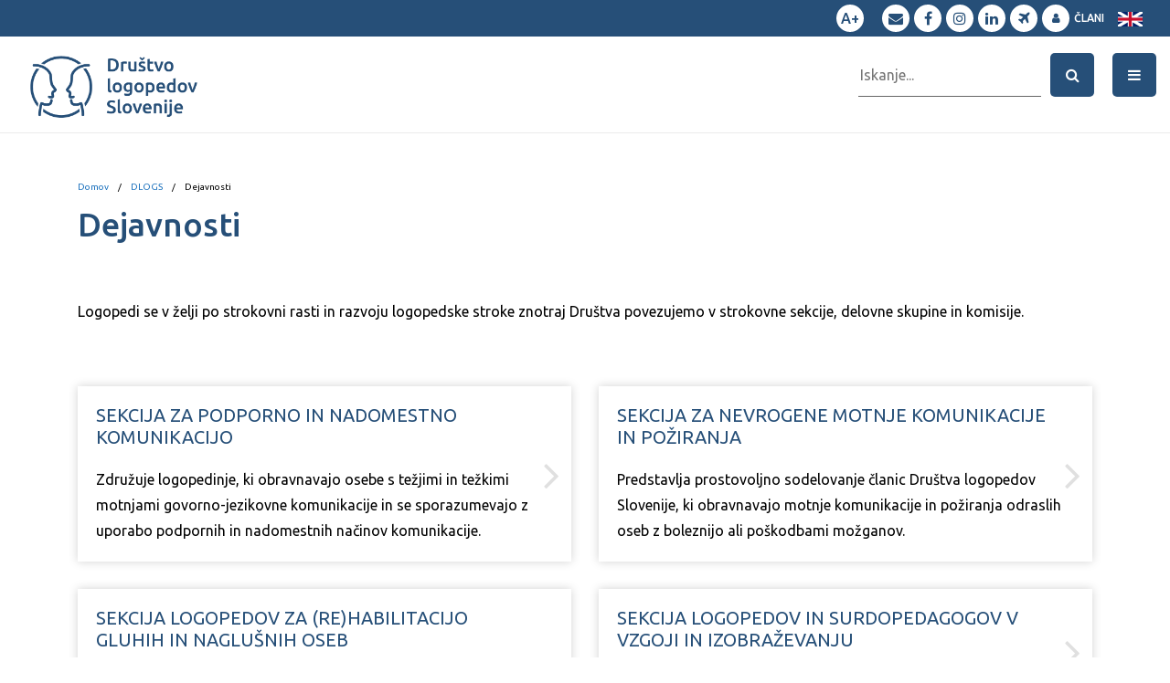

--- FILE ---
content_type: text/html; charset=UTF-8
request_url: https://dlogs.si/drustvo/dejavnosti/
body_size: 23323
content:
<!doctype html>
<html lang="sl-SI">
<head>
	<meta charset="UTF-8">
	<meta name="viewport" content="width=device-width, initial-scale=1">
	<link rel="profile" href="https://gmpg.org/xfn/11">
	<title>Dejavnosti &#8211; Društvo logopedov Slovenije</title>
<link rel='dns-prefetch' href='//fonts.googleapis.com' />
<link rel='dns-prefetch' href='//s.w.org' />
<link rel="alternate" type="application/rss+xml" title="Društvo logopedov Slovenije &raquo; Vir" href="https://dlogs.si/feed/" />
<link rel="alternate" type="application/rss+xml" title="Društvo logopedov Slovenije &raquo; Vir komentarjev" href="https://dlogs.si/comments/feed/" />
		<script>
			window._wpemojiSettings = {"baseUrl":"https:\/\/s.w.org\/images\/core\/emoji\/12.0.0-1\/72x72\/","ext":".png","svgUrl":"https:\/\/s.w.org\/images\/core\/emoji\/12.0.0-1\/svg\/","svgExt":".svg","source":{"concatemoji":"https:\/\/dlogs.si\/wp-includes\/js\/wp-emoji-release.min.js?ver=5.4.18"}};
			/*! This file is auto-generated */
			!function(e,a,t){var n,r,o,i=a.createElement("canvas"),p=i.getContext&&i.getContext("2d");function s(e,t){var a=String.fromCharCode;p.clearRect(0,0,i.width,i.height),p.fillText(a.apply(this,e),0,0);e=i.toDataURL();return p.clearRect(0,0,i.width,i.height),p.fillText(a.apply(this,t),0,0),e===i.toDataURL()}function c(e){var t=a.createElement("script");t.src=e,t.defer=t.type="text/javascript",a.getElementsByTagName("head")[0].appendChild(t)}for(o=Array("flag","emoji"),t.supports={everything:!0,everythingExceptFlag:!0},r=0;r<o.length;r++)t.supports[o[r]]=function(e){if(!p||!p.fillText)return!1;switch(p.textBaseline="top",p.font="600 32px Arial",e){case"flag":return s([127987,65039,8205,9895,65039],[127987,65039,8203,9895,65039])?!1:!s([55356,56826,55356,56819],[55356,56826,8203,55356,56819])&&!s([55356,57332,56128,56423,56128,56418,56128,56421,56128,56430,56128,56423,56128,56447],[55356,57332,8203,56128,56423,8203,56128,56418,8203,56128,56421,8203,56128,56430,8203,56128,56423,8203,56128,56447]);case"emoji":return!s([55357,56424,55356,57342,8205,55358,56605,8205,55357,56424,55356,57340],[55357,56424,55356,57342,8203,55358,56605,8203,55357,56424,55356,57340])}return!1}(o[r]),t.supports.everything=t.supports.everything&&t.supports[o[r]],"flag"!==o[r]&&(t.supports.everythingExceptFlag=t.supports.everythingExceptFlag&&t.supports[o[r]]);t.supports.everythingExceptFlag=t.supports.everythingExceptFlag&&!t.supports.flag,t.DOMReady=!1,t.readyCallback=function(){t.DOMReady=!0},t.supports.everything||(n=function(){t.readyCallback()},a.addEventListener?(a.addEventListener("DOMContentLoaded",n,!1),e.addEventListener("load",n,!1)):(e.attachEvent("onload",n),a.attachEvent("onreadystatechange",function(){"complete"===a.readyState&&t.readyCallback()})),(n=t.source||{}).concatemoji?c(n.concatemoji):n.wpemoji&&n.twemoji&&(c(n.twemoji),c(n.wpemoji)))}(window,document,window._wpemojiSettings);
		</script>
		<style>
img.wp-smiley,
img.emoji {
	display: inline !important;
	border: none !important;
	box-shadow: none !important;
	height: 1em !important;
	width: 1em !important;
	margin: 0 .07em !important;
	vertical-align: -0.1em !important;
	background: none !important;
	padding: 0 !important;
}
</style>
	<link rel='stylesheet' id='wp-block-library-css'  href='https://dlogs.si/wp-includes/css/dist/block-library/style.min.css?ver=5.4.18' media='all' />
<link rel='stylesheet' id='awesome-css'  href='https://dlogs.si/wp-content/themes/theme/css/font-awesome.min.css?ver=5.4.18' media='all' />
<link rel='stylesheet' id='fonts-css'  href='https://fonts.googleapis.com/css2?family=Ubuntu%3Awght%40400%3B500&#038;display=swap&#038;ver=5.4.18' media='all' />
<link rel='stylesheet' id='fonts-kongres-css'  href='https://fonts.googleapis.com/css2?family=Montserrat%3Awght%40300%3B400%3B600&#038;display=swap&#038;ver=5.4.18' media='all' />
<link rel='stylesheet' id='fonts-kongres2-css'  href='https://fonts.googleapis.com/css2?family=Playfair+Display%3Awght%40700&#038;display=swap&#038;ver=5.4.18' media='all' />
<link rel='stylesheet' id='bootstrap-css'  href='https://dlogs.si/wp-content/themes/theme/css/bootstrap.min.css?ver=5.4.18' media='all' />
<link rel='stylesheet' id='animate-css'  href='https://dlogs.si/wp-content/themes/theme/css/animate.css?ver=5.4.18' media='all' />
<link rel='stylesheet' id='theme-style-css'  href='https://dlogs.si/wp-content/themes/theme/style.css?ver=1.0.0' media='all' />
<link rel='stylesheet' id='dflip-icons-style-css'  href='https://dlogs.si/wp-content/plugins/3d-flipbook-dflip-lite/assets/css/themify-icons.min.css?ver=1.7.33' media='all' />
<link rel='stylesheet' id='dflip-style-css'  href='https://dlogs.si/wp-content/plugins/3d-flipbook-dflip-lite/assets/css/dflip.min.css?ver=1.7.33' media='all' />
<script src='https://dlogs.si/wp-includes/js/jquery/jquery.js?ver=1.12.4-wp'></script>
<script src='https://dlogs.si/wp-includes/js/jquery/jquery-migrate.min.js?ver=1.4.1'></script>
<link rel='https://api.w.org/' href='https://dlogs.si/wp-json/' />
<link rel="EditURI" type="application/rsd+xml" title="RSD" href="https://dlogs.si/xmlrpc.php?rsd" />
<link rel="wlwmanifest" type="application/wlwmanifest+xml" href="https://dlogs.si/wp-includes/wlwmanifest.xml" /> 
<meta name="generator" content="WordPress 5.4.18" />
<link rel="canonical" href="https://dlogs.si/drustvo/dejavnosti/" />
<link rel='shortlink' href='https://dlogs.si/?p=38' />
<link rel="alternate" type="application/json+oembed" href="https://dlogs.si/wp-json/oembed/1.0/embed?url=https%3A%2F%2Fdlogs.si%2Fdrustvo%2Fdejavnosti%2F" />
<link rel="alternate" type="text/xml+oembed" href="https://dlogs.si/wp-json/oembed/1.0/embed?url=https%3A%2F%2Fdlogs.si%2Fdrustvo%2Fdejavnosti%2F&#038;format=xml" />
<script>
    var SITE_URL = "https://dlogs.si";
    var ADMIN_URL = "https://dlogs.si/wp-admin/admin-ajax.php";
  </script><script data-cfasync="false"> var dFlipLocation = "https://dlogs.si/wp-content/plugins/3d-flipbook-dflip-lite/assets/"; var dFlipWPGlobal = {"text":{"toggleSound":"Turn on\/off Sound","toggleThumbnails":"Toggle Thumbnails","toggleOutline":"Toggle Outline\/Bookmark","previousPage":"Previous Page","nextPage":"Next Page","toggleFullscreen":"Toggle Fullscreen","zoomIn":"Zoom In","zoomOut":"Zoom Out","toggleHelp":"Toggle Help","singlePageMode":"Single Page Mode","doublePageMode":"Double Page Mode","downloadPDFFile":"Download PDF File","gotoFirstPage":"Goto First Page","gotoLastPage":"Goto Last Page","share":"Share","mailSubject":"I wanted you to see this FlipBook","mailBody":"Check out this site {{url}}","loading":"DearFlip: Loading "},"moreControls":"download,pageMode,startPage,endPage,sound","hideControls":"","scrollWheel":"true","backgroundColor":"#777","backgroundImage":"","height":"auto","paddingLeft":"20","paddingRight":"20","controlsPosition":"bottom","duration":800,"soundEnable":"true","enableDownload":"true","enableAnnotation":"false","enableAnalytics":"false","webgl":"true","hard":"none","maxTextureSize":"1600","rangeChunkSize":"524288","zoomRatio":1.5,"stiffness":3,"pageMode":"0","singlePageMode":"0","pageSize":"0","autoPlay":"false","autoPlayDuration":5000,"autoPlayStart":"false","linkTarget":"2","sharePrefix":"dearflip-"};</script><style>.recentcomments a{display:inline !important;padding:0 !important;margin:0 !important;}</style>  <link rel="apple-touch-icon" sizes="57x57" href="https://dlogs.si/favicon/apple-icon-57x57.png">
  <link rel="apple-touch-icon" sizes="60x60" href="https://dlogs.si/favicon/apple-icon-60x60.png">
  <link rel="apple-touch-icon" sizes="72x72" href="https://dlogs.si/favicon/apple-icon-72x72.png">
  <link rel="apple-touch-icon" sizes="76x76" href="https://dlogs.si/favicon/apple-icon-76x76.png">
  <link rel="apple-touch-icon" sizes="114x114" href="https://dlogs.si/favicon/apple-icon-114x114.png">
  <link rel="apple-touch-icon" sizes="120x120" href="https://dlogs.si/favicon/apple-icon-120x120.png">
  <link rel="apple-touch-icon" sizes="144x144" href="https://dlogs.si/favicon/apple-icon-144x144.png">
  <link rel="apple-touch-icon" sizes="152x152" href="https://dlogs.si/favicon/apple-icon-152x152.png">
  <link rel="apple-touch-icon" sizes="180x180" href="https://dlogs.si/favicon/apple-icon-180x180.png">
  <link rel="icon" type="image/png" sizes="192x192"  href="https://dlogs.si/favicon/android-icon-192x192.png">
  <link rel="icon" type="image/png" sizes="32x32" href="https://dlogs.si/favicon/favicon-32x32.png">
  <link rel="icon" type="image/png" sizes="96x96" href="https://dlogs.si/favicon/favicon-96x96.png">
  <link rel="icon" type="image/png" sizes="16x16" href="https://dlogs.si/favicon/favicon-16x16.png">
  <meta property="og:image" content="https://dlogs.si/wp-content/themes/theme//img/logotip_horizontalno.png" />
</head>

<body class="page-template page-template-gradniki-vsebine page-template-gradniki-vsebine-php page page-id-38 page-parent page-child parent-pageid-30 wp-custom-logo toplevel-30">
  <header class="header__top animated fade_it">
    <div class="pull-right">
      <div class="circle povecava-trigger">
        A+
      </div>

      <a class="circle" href="mailto:info@dlogs.si">
        <i class="icon fa fa-envelope"></i>
      </a>

      <a class="circle" href="https://www.facebook.com/drustvologopedovslovenije/" target="_blank">
        <i class="fa fa-facebook-f"></i>
      </a>

      <a class="circle" href="https://www.instagram.com/drustvologopedovslovenije/" target="_blank">
        <i class="fa fa-instagram"></i>
      </a>

      <a class="circle" href="https://www.linkedin.com/company/dru%C5%A1tvo-logopedov-slovenije/" target="_blank">
        <i class="fa fa-linkedin"></i>
      </a>

      <a href="https://dlogs.si/aplikacija" target="_blank">
        <div class="circle">
          <i class="icon fa fa-plane"></i>
        </div>
      </a>

      <a href="https://dlogs.si/clani/" class="uporabniki-povezava">
            <div class="circle">
              <i class="icon fa fa-user"></i>
            </div>
            Člani
          </a>
      <a class="en-link" href="https://dlogs.si/about-dlogs/">
        <img src=https://dlogs.si/wp-content/themes/theme//img/uk_flag.png>
      </a> 
    </div>
  </header> 
  
    <div class="main-menu animated fade_it">
      <div class="logo">
        <a href="https://dlogs.si"><img src="https://dlogs.si/wp-content/themes/theme/img/logotip_horizontalno.png" alt="" class="logo_img"></a>
      </div>
      <div class="inner clearfix">
        <ul>
        <li><span class="hover"><a class="item" href="http://dlogs.si/logopedija/podrocja-dela/">Logopedija <i class="fa fa-angle-down"></i></a><div class="submenu"><div class="inner"><div>
                  <a href="https://dlogs.si/logopedija/podrocja-dela/">Področja dela</a>
                </div><div>
                  <a href="https://dlogs.si/logopedija/pridobivanje-izobrazbe/">Pridobivanje izobrazbe</a>
                </div><div>
                  <a href="https://dlogs.si/logopedija/eticni-kodeks/">Kodeks poklicne etike</a>
                </div><div>
                  <a href="https://dlogs.si/logopedija/poklicni-profil/">Poklicni profil</a>
                </div><div>
                  <a href="https://dlogs.si/logopedija/zgodovina/">Zgodovina</a>
                </div><div>
                  <a href="https://dlogs.si/logopedija/najdi-logopeda/">Najdi logopeda</a>
                </div><div>
                  <a href="https://dlogs.si/logopedija/literatura/">Literatura</a>
                </div></div></div></span></li><li><span class="hover"><a class="item" href="http://dlogs.si/drustvo/predstavitev/">DLOGS <i class="fa fa-angle-down"></i></a><div class="submenu"><div class="inner"><div>
                  <a href="https://dlogs.si/drustvo/predstavitev/">Predstavitev</a>
                </div><div>
                  <a href="https://dlogs.si/drustvo/vodstvo/">Vodstvo</a>
                </div><div>
                  <a href="https://dlogs.si/drustvo/tajnistvo/">Tajništvo</a>
                </div><div>
                  <a href="https://dlogs.si/drustvo/dejavnosti/">Dejavnosti</a>
                </div><div>
                  <a href="https://dlogs.si/drustvo/statut/">Statut</a>
                </div></div></div></span></li><li><span class="hover"><a class="item" href="https://dlogs.si/novice/">Novice <i class="fa fa-angle-down"></i></a><div class="submenu"><div class="inner"><div>
                  <a href="https://dlogs.si/novice/">Novice</a>
                </div><div>
                  <a href="https://dlogs.si/novice/brosure/">Brošure</a>
                </div><div>
                  <a href="https://dlogs.si/dogodki/">Dogodki</a>
                </div></div></div></span></li><li><span class="hover"><a class="item" href="https://dlogs.si/postani-clan/">Postani član <i class="fa fa-angle-down"></i></a><div class="submenu"><div class="inner"><div>
                  <a href="https://dlogs.si/postani-clan/clanarina-2025/">Članarina 2025</a>
                </div><div>
                  <a href="https://dlogs.si/postani-clan/prijavni-obrazec/">Prijavni obrazec</a>
                </div></div></div></span></li>        </ul>

        <div class="mobile-menu-trigger">
          <i class="fa fa-bars"></i>
        </div>

        <form action="https://dlogs.si" method="GET">
          <div class="search">
            <input name="s" type="text" placeholder="Iskanje...">
            <button type="submit">
              <i class="fa fa-search"></i>
            </button>
          </div>
        </form>
      </div>

      <div class="povecava-explanation">
        <div class="tbl">
          <div class="cll">
            Za povečavo in pomanjšavo vsebin spletnega mesta uporabite kombinacijo tipk CONTROL+ in CONTROL-.
          </div>
        </div>
      </div>
  </div> 

<div class="container animated fade_it">
  <div class="row">
    <div class="col-md-12">
      <div class="vsebina-wrap">
        <div class="breadcrumbs animated fade_it"><a href="https://dlogs.si">Domov</a><span class="sep">/</span><a href="https://dlogs.si/drustvo/">DLOGS</a><span class="sep">/</span><span class="active">Dejavnosti</span></div>        <h1>Dejavnosti</h1>
        <div class="content clearfix">
          <div class="mb20">
  <p>Logopedi se v želji po strokovni rasti in razvoju logopedske stroke znotraj Društva povezujemo v strokovne sekcije, delovne skupine in komisije.</p>
<p>&nbsp;</p>
</div><div class="ikone-povezave"><div class="row"><div class="col-md-6 animated fade_it"><a target="" href="http://dlogs.si/drustvo/dejavnosti/sekcija-za-nadomestno-komunikacijo/"><div class="kartica"><h2 class="mb0">Sekcija za podporno in nadomestno komunikacijo</h2><div class="text">Združuje logopedinje, ki obravnavajo osebe s težjimi in težkimi motnjami govorno-jezikovne komunikacije in se sporazumevajo z uporabo podpornih in nadomestnih načinov komunikacije.</div><div class="puscica"><i class="fa fa-angle-right"></i></div></div></a></div><div class="col-md-6 animated fade_it"><a target="" href="http://dlogs.si/drustvo/dejavnosti/sekcija-za-nevrogene-motnje-in-motnje-poziranja/"><div class="kartica"><h2 class="mb0">Sekcija za  nevrogene motnje komunikacije in požiranja</h2><div class="text">Predstavlja prostovoljno sodelovanje članic Društva logopedov Slovenije, ki obravnavajo motnje komunikacije in požiranja odraslih oseb z boleznijo ali poškodbami možganov. </div><div class="puscica"><i class="fa fa-angle-right"></i></div></div></a></div><div class="col-md-6 animated fade_it"><a target="" href="http://dlogs.si/drustvo/dejavnosti/sekcija-log-reh-glu-naglu-oseb/"><div class="kartica"><h2 class="mb0">Sekcija logopedov za (re)habilitacijo gluhih in naglušnih oseb</h2><div class="text">Sekcijo logopedov za (re)habilitacijo gluhih in naglušnih oseb predstavljajo strokovnjaki, ki delujejo v habilitaciji in rehabilitaciji gluhih in naglušnih oseb v Sloveniji.</div><div class="puscica"><i class="fa fa-angle-right"></i></div></div></a></div><div class="col-md-6 animated fade_it"><a target="_blank" href="http://dlogs.si/drustvo/dejavnosti/sekcija-logo-surdo-VIZ"><div class="kartica"><h2 class="mb0">Sekcija logopedov in surdopedagogov v vzgoji in izobraževanju</h2><div class="text">Združuje logopede in surdopedagoge v vzgoji in izobraževanju.</div><div class="puscica"><i class="fa fa-angle-right"></i></div></div></a></div><div class="col-md-6 animated fade_it"><a target="" href="http://dlogs.si/drustvo/dejavnosti/studentska-sekcija/"><div class="kartica"><h2 class="mb0">Študentska sekcija</h2><div class="text">Povezuje študene različnih letnikov logopedije in surdopedagogike s ciljem prenosa znanja med generacijami kot tudi med študenti in logopedi v praksi.</div><div class="puscica"><i class="fa fa-angle-right"></i></div></div></a></div><div class="col-md-6 animated fade_it"><a target="" href="http://dlogs.si/drustvo/dejavnosti/sekcija-logopedov-zdravstvenih-domov-slovenije/"><div class="kartica"><h2 class="mb0">Sekcija logopedov zdravstvenih domov v Sloveniji</h2><div class="text">Povezuje člane DlogS, ki delujejo primarnem zdravstvenem nivoju in v populaciji otrok ter mladostnikov izvajajo preventivne, diagnostične in terapevtske programe.</div><div class="puscica"><i class="fa fa-angle-right"></i></div></div></a></div></div></div>        </div>
      </div>
    </div>
  </div>
</div>

  
    <form class="registration form">
      <input type="hidden" name="action" value="newsletter" />
      <div class="container animated fade_it">
        <div class="inner">
          <h2>Prijava na e-novice</h2>
          <div class="row">
            <div class="col-md-6">
              <input type="text" name="email" placeholder="Vaš e-naslov" />
            </div>
            <div class="col-md-3">
              <input type="text" name="ime" placeholder="Vaše ime" /> 
            </div>
            <div class="col-md-3">
              <button type="submit" class="button">Prijavi se</button>
            </div>
          </div>
          <label>
              <input type="checkbox" name="tos" value="1">
               s prijavo na prejemanje e-novice izdajam soglasje, da Društvo logopedov Slovenije lahko interno hrani in obdeluje osebne podatke.
            </label>
          <div class="status"></div>
          <div class="loading"></div>
        </div>
      </div>   
    </form>   

    <footer class="footer">
      <div class="container animated fade_it">
        <div class="footer-top">
          <div class="row">
            <div class="col-md-4">
              <h4 class="title">Društvo logopedov Slovenije</h4>
              <address class="footer__address">
                <div>Linhartova cesta 51</div>
                <div>1000 Ljubljana</div>
                <div>info@dlogs.si</div>
              </address>
            </div>

            <div class="col-md-4">
              <h4 class="title">Hitre povezave</h4>
              <ul>
              <li><a href="https://dlogs.si/novice/">Novice</a></li><li><a href="https://dlogs.si/postani-clan/prijavni-obrazec/">Prijavni obrazec</a></li><li><a href="https://dlogs.si/drustvo/predstavitev/">Predstavitev</a></li><li><a href="https://dlogs.si/clani/">Člani</a></li>              </ul>
            </div>

            <div class="col-md-4">
              <h4 class="title">Povežite se z nami</h4>
              <div class="social social-footer">
                <a class="ikona" href="https://www.facebook.com/drustvologopedovslovenije/" target="_blank"><i class="fa fa-facebook-f"></i></a>
                <a class="ikona" href="https://www.instagram.com/drustvologopedovslovenije/" target="_blank"><i class="fa fa-instagram"></i></a>
                <a class="ikona" href="https://www.linkedin.com/company/dru%C5%A1tvo-logopedov-slovenije/" target="_blank"><i class="fa fa-linkedin"></i></a>
                <a class="ikona" href="mailto:info@dlogs.si"><i class="fa fa-envelope"></i></a>
                </a>
              </div>
            </div>
          </div>
        </div>
      </div>

      <div class="copyright">
        <div class="container">
          <div class="copiryght__text">
            <div>&copy; 2020. Društvo logopedov Slovenije.</div>
          </div>
        </div>
      </div>
    </footer>
    
    <div class="mobile-menu">
      <div class="zapri"></div>
      <div class="inner">
        <ul>
        <li><a class="item" href="http://dlogs.si/logopedija/podrocja-dela/">Logopedija</a><div class="submenu"><div>
                  <a href="https://dlogs.si/logopedija/podrocja-dela/">Področja dela</a>
                </div><div>
                  <a href="https://dlogs.si/logopedija/pridobivanje-izobrazbe/">Pridobivanje izobrazbe</a>
                </div><div>
                  <a href="https://dlogs.si/logopedija/eticni-kodeks/">Kodeks poklicne etike</a>
                </div><div>
                  <a href="https://dlogs.si/logopedija/poklicni-profil/">Poklicni profil</a>
                </div><div>
                  <a href="https://dlogs.si/logopedija/zgodovina/">Zgodovina</a>
                </div><div>
                  <a href="https://dlogs.si/logopedija/najdi-logopeda/">Najdi logopeda</a>
                </div><div>
                  <a href="https://dlogs.si/logopedija/literatura/">Literatura</a>
                </div></div></span></li><li><a class="item" href="http://dlogs.si/drustvo/predstavitev/">DLOGS</a><div class="submenu"><div>
                  <a href="https://dlogs.si/drustvo/predstavitev/">Predstavitev</a>
                </div><div>
                  <a href="https://dlogs.si/drustvo/vodstvo/">Vodstvo</a>
                </div><div>
                  <a href="https://dlogs.si/drustvo/tajnistvo/">Tajništvo</a>
                </div><div>
                  <a href="https://dlogs.si/drustvo/dejavnosti/">Dejavnosti</a>
                </div><div>
                  <a href="https://dlogs.si/drustvo/statut/">Statut</a>
                </div></div></span></li><li><a class="item" href="https://dlogs.si/novice/">Novice</a><div class="submenu"><div>
                  <a href="https://dlogs.si/novice/">Novice</a>
                </div><div>
                  <a href="https://dlogs.si/novice/brosure/">Brošure</a>
                </div><div>
                  <a href="https://dlogs.si/dogodki/">Dogodki</a>
                </div></div></span></li><li><a class="item" href="https://dlogs.si/postani-clan/">Postani član</a><div class="submenu"><div>
                  <a href="https://dlogs.si/postani-clan/clanarina-2025/">Članarina 2025</a>
                </div><div>
                  <a href="https://dlogs.si/postani-clan/prijavni-obrazec/">Prijavni obrazec</a>
                </div></div></span></li><li><a class="item" href="https://dlogs.si/aplikacija" target="_blank">Aplikacija</a><li>
              <a href="https://dlogs.si/clani/" class="uporabniki-povezava">
                Člani
              </a>
            </li>        </ul>
      </div>
    </div>
  	<script src='https://dlogs.si/wp-content/themes/theme/js/common.js?ver=20151215'></script>
<script src='https://dlogs.si/wp-content/plugins/3d-flipbook-dflip-lite/assets/js/dflip.min.js?ver=1.7.33'></script>
<script src='https://dlogs.si/wp-includes/js/wp-embed.min.js?ver=5.4.18'></script>
  </body> 
</html>


--- FILE ---
content_type: text/css
request_url: https://dlogs.si/wp-content/themes/theme/style.css?ver=1.0.0
body_size: 25588
content:
body { margin: 0; font-family: 'Ubuntu', sans-serif; color: #000; line-height: 1.8; background: #fff; font-size: 16px;
  font-weight: 400; }

h1, h2, h3, h4, h5, h6 {
    margin: 0 0 30px 0;
}

.tbl { display: table; width: 100%; height: 100%; }
.tbl .cll { display: table-cell; width: 100%; height: 100%; vertical-align: middle; }

p { margin: 0 0 20px 0; }
p:last-child { margin: 0; }

* { outline: none; }

button:hover { outline: none; }
button:active { outline: none; }
button:focus { outline: none; }

a { text-decoration: none; transition: 0.3s all; color: #264F78; }
a:hover { text-decoration: none; color: #abdaf2; }
a:active { text-decoration: none; }
a:focus { text-decoration: none; }

ul { margin: 0 0 20px 0; padding: 0 0 0 20px; }
ol { margin: 0 0 20px 0; padding: 0 0 0 20px; }

img { max-width: 100%; }

.fade_it { opacity: 0; }

.mb20 { margin-bottom: 20px; }
.mb20:last-child { margin-bottom: 20px; }
.mb0 { margin-bottom: 0 !important; }

.button { display: inline-block; vertical-align: top; font-size: 14px; color: #fff; font-weight: 500; text-decoration: none; 
  padding: 8px 25px; border-radius: 3px; border: 0; cursor: pointer; font-family: inherit; text-transform: uppercase; 
  background-color: #264F78; transition: 0.3s all; color: #fff !important; } 
.button:hover { background-color: #abdaf2; }

.banner { position: relative; background-color: #ececec; }
.banner h1 { font-size: 56px; line-height: 1.2; margin: 0 0 20px 0; font-weight: 500; color: #264F78; }
.banner { height: 600px; }
.banner .image { position: absolute; right: 0; top: 0; height: 100%; width: 50%; background-position: center center;
  background-size: cover; }
.banner .text-wrap { height: 600px; width: 50%; position: relative; padding: 0 100px; text-align: center; }
/*.banner .text-wrap:after { position: absolute; right: -300px; top: 0; height: 100%; width: 300px; content: " "; 
  z-index: 2; background-image: linear-gradient(to right, #ececec, rgba(0,0,0,0.0)); }*/
.banner .intro { margin: 0 0 20px 0; }
.banner .intro p { margin: 0; line-height: 1.6; }
.banner .inner-container { max-width: 1920px; margin: 0 auto; }

.container5 { background-color: #3CC88F; position: absolute; left: 0px; top: 0; width: 180px; height: 180px; 
  overflow: hidden; z-index: 10; border: 10px solid #29B56C; border-bottom-left-radius: 15%; border-bottom-right-radius: 15%; }

.nav .container { position: relative; }

.naslov1 { font-weight: 500; font-size: 48px; margin: 0 0 40px 0; text-align: center; color: #264F78; }

.header__top { background-color: #264F78; height: 40px; padding: 0 15px; position: relative; z-index: 100; }
.header__top .circle { float: left; width: 30px; height: 30px; margin-top: 5px; border-radius: 50%; margin-left: 5px; 
  background-color: #fff; color: #264F78; line-height: 30px; display: block; text-align: center; }
.header__top .uporabniki-povezava { float: left; font-weight: 500; color: #fff; font-size: 12px; text-transform: uppercase; 
  margin-right: 15px; position: relative; height: 40px; line-height: 40px; padding-left: 40px; }
.header__top .uporabniki-povezava .circle { position: absolute; left: 0; top: 5px; margin-top: 0; }
.header__top .en-link { float: left; font-weight: 500; color: #fff; font-size: 12px; text-transform: uppercase; 
  margin-right: 15px; position: relative; height: 40px; line-height: 40px; }
.header__top .povecava-trigger { font-weight: 500; margin-right: 15px; }
.header__top .aplikacija-povezava { float: left; font-weight: 500; color: #fff; font-size: 12px; text-transform: uppercase; 
  margin-right: 0px; position: relative; height: 40px; line-height: 40px; padding-left: 40px; }
.header__top .aplikacija-povezava .circle { position: absolute; left: 0; top: 5px; margin-top: 0; }

.main-menu .search { float: right; position: relative; margin-top: 35px; }
.main-menu .search a { color: #666666; transition: 0.3s all; }
.main-menu .search a:hover { color: #abdaf2; }
.main-menu .search button { border: 0; color: #fff; background-color: #264F78; outline: none; 
  height: 30px; width: 30px; line-height: 30px; float: left; }
.main-menu .search input { height: 30px; line-height: 29px; float: left; border: 0; border-bottom: 1px solid #666;
  width: 200px; margin-right: 10px; }

.main-menu { font-weight: 500; text-transform: uppercase; position: relative; z-index: 3; padding: 0 15px; 
      border-bottom: 1px solid #ececec; }
.main-menu .inner ul { list-style: none; margin: 0; padding: 0; }
.main-menu .inner ul li { float: left; margin-right: 80px; position: relative; }
.main-menu .inner ul li .item { line-height: 100px; display: block; color: #666666; transition: 0.3s all; }
.main-menu .inner ul li .item:hover { color: #abdaf2; }
.main-menu .logo { margin-right: 50px; float: left; margin-top: 0px; }
.main-menu .logo img { height: 100px; }
.main-menu .submenu { display: none; position: absolute; left: 0; top: 100px; background-color: #fff; width: 300px; 
	border-top: 2px solid #264F78; text-transform: none; font-weight: 400; box-shadow: 0px 5px 9.8px 0.2px rgba(85, 85, 85, 0.07);
}
.main-menu .inner ul li .hover:hover .submenu { display: block; }
.main-menu .submenu .lvl3 { font-size: 14px; }
.main-menu .submenu .lvl3 a { padding-left: 30px; }
.main-menu .submenu a { display: block; padding: 10px; border-bottom: 1px solid #f5f5f5; }
.main-menu .submenu a:last-child { border-bottom: none; transition: 0.3s all; color: #666666; }
.main-menu .submenu a:hover { display: block; background-color: #264F78; color: #fff; }
.main-menu .povecava-explanation { display: none; width: 100%; height: 100%; text-align: center; 
  position: fixed; top: 0; left: 0; background-color: #fff; font-weight: normal; text-transform: none; 
  font-size: 32px; padding: 10px; background-color: #fff; z-index: 99; }

.registration { padding: 50px 0; background-color: #264F78; margin-top: 150px; }
.registration input[type="email"],
.registration input[type="text"] { height: 80px; background: #f2f1eb; font-size: 16px; border-radius: 5px; border: none; color: #748188; 
  float: left; width: 100%; font-weight: 400; padding: 0 30px; line-height: 80px; } 
.registration input[type="checkbox"] { margin-right: 5px; display: inline-block; vertical-align: middle; margin-top: -3px; }
.registration .button { font-size: 16px; width: 100%; height: 80px; 
  line-height: 80px; padding: 0; text-transform: uppercase; }
.registration .inner { padding: 30px; background-color: #fff; position: relative; }
.registration h2 { margin: 0 0 10px 0; font-size: 30px; font-weight: 500; color: #264F78; text-transform: uppercase; }
.registration label { font-size: 14px; margin-top: 10px; }
.form .status { font-weight: 500; }
.form .status.ok { color: #28a745; }
.form .status.fail { color: #ff0000; }
.form .loading { width: 100%; height: 100%; position: absolute; left: 0; top: 0; background-color: #fff; display: none; 
  background-image: url("img/loading.gif"); background-position: center center; background-repeat: no-repeat; }

.team { margin: 150px 0 70px; }
.team .naslov1 { margin-bottom: 70px; }
.team__photo { display: block; max-width: 100%; height: auto; min-height: 280px; margin-bottom: 20px; border: 1px solid #ececec; }
.team img { display: block; margin-bottom: 20px; }
.team h3 { font-size: 22px; font-weight: 500; margin: 0; color: #264F78; margin: 0 0 20px 0; }
.team.dogodki h3 { color: #000; font-size: 18px; font-weight: 500; margin: 0;  line-height: 1.3; }
.team.dogodki h3 a { color: #000; }
.team.dogodki h3 a:hover { color: #abdaf2; }
.intro__text { margin-bottom: 20px; color: #fff; }
.team__prof { margin-bottom: 15px; text-transform: uppercase; }
.team__text { margin-bottom: 20px; }
.team .podatek { margin-right: 10px; }
.team .text-wrap { padding: 15px; margin-right: 15px; margin-left:  15px; background-color: #fff; margin-top: -60px; 
  z-index: 2; position: relative; box-shadow: 0px 5px 9.8px 0.2px rgba(85, 85, 85, 0.07); }
.team .datum-dogodka { background-color: #ececec; height: 200px; line-height: 150px; font-size: 64px; font-weight: 500;
  color: #666666; text-align: center; text-transform: uppercase; }
.team .title-wrap { height: 150px; background-color: #ececec; text-align: center; padding: 0 10px; margin: 0 0 10px 0; }
.team .gumb-wrap { text-align: center; margin-top: 20px; }

.reviews { background-color: #ececec; overflow: hidden; padding: 100px 0; margin-top: 130px; text-align: center; }
.reviews h2 { font-size: 36px; margin-bottom: 10px; color: #264F78; font-weight: 500; }
.reviews .intro__text { color: #000; margin-bottom: 20px; }

.ikona {  float: left; margin-right: 10px; color: #404554; font-size: 18px; width: 42px; height: 42px; line-height: 42px; 
  background: #9ea0a9; text-align: center; border-radius: 50%; transition: 0.3s all; }

.ikona:hover { background-color: #abdaf2; color: #fff; }

.copyright {
  border-top: 2px solid #394A5E;
  padding: 20px 0;
}


.copiryght__text { text-align: center; font-size: 14px; color: #808080; }

.copiryght__text span {
   color: #fff; 
}

.vsebina-wrap { padding-top: 50px; }
.vsebina-wrap h1 { font-size: 36px; font-weight: 500; color: #264F78; margin: 0 0 60px 0; }
.single .vsebina-wrap h1 { margin: 0 0 10px 0; }
.vsebina-wrap h2 { font-size: 30px; font-weight: 500; color: #264F78; margin: 30px 0; }
.vsebina-wrap h3 { font-size: 26px; font-weight: 500; color: #264F78; margin: 30px 0; }
.vsebina-wrap h4 { font-size: 22px; font-weight: 500; color: #264F78; margin: 30px 0; }
.vsebina-wrap h5 { font-size: 20px; font-weight: 500; color: #264F78; margin: 30px 0; }
.vsebina-wrap h2:first-child{ margin-top: 0; }
.vsebina-wrap h3:first-child{ margin-top: 0; }
.vsebina-wrap h4:first-child{ margin-top: 0; }
.vsebina-wrap h5:first-child{ margin-top: 0; }
.vsebina-wrap hr { margin: 40px 0; }
.vsebina-wrap .datum { font-size: 14px; margin: 0 0 60px 0; }
.vsebina-wrap p:last-child { margin-bottom: 0; }
.vsebina-wrap ul:last-child { margin-bottom: 0; }
.vsebina-wrap ol:last-child { margin-bottom: 0; }
.vsebina-wrap a { color: #1e73be; }

h3.vec-informacij { margin: 0 0 40px 0; text-align: center; }

footer a:hover { color: #abdaf2; }

.dogodki-seznam { margin-top: -30px; }
.dogodki-seznam .single-archive { margin: 0; padding: 30px 0 30px 84px; }
.dogodki-seznam .single-archive:hover { background-color: #f2f1eb; }
.single-archive { margin: 0 0 30px 0; padding: 0 0 30px 0; border-bottom: 1px solid #f2f1eb; position: relative; }
.single-archive:last-child { border-bottom: 0; }
.single-archive h3 { margin: 0 0 0 0; font-weight: normal; }
.single-archive .datum { width: 72px; height: 72px; text-align: center; border-radius: 50%; background-color: #264F78; 
  padding-top: 15px; position: absolute; left: 0; top: 30px; color: #fff; font-size: 16px; }
.single-archive .datum > div { width: 72px; height: 20px; line-height: 20px;  }
.single-archive .datum .dan { font-weight: 500; }
.single-archive .ura {}
.single-archive .lokacija {}
.single-archive .izvlecek { margin-top: 10px; }

.title2 { margin-top: 150px; display: flex; font-size: 25px; justify-content: center; text-align: center; }
.intro2 { display: flex; flex-direction: column; justify-content: center; width: 50%; padding-left: 80px; }
.footer { background-color: #2F3C4C; }
.footer .footer-top { padding: 80px 0 60px 0; }
.footer .title { text-transform: uppercase; font-size: 20px; font-weight: 500; color: #fff; margin-bottom: 10px; }
.footer__address { color: #ececec; font-style: normal; font-size: 16px; line-height: 1.5; padding: 0; margin-bottom: 30px; }
.footer__text { color: rgba(255, 255, 255, .5); display: flex; justify-content: center;  font-size: 14px; line-height: 1.5 }
footer li  { padding-bottom: 5px; padding-left: 0; list-style-type: none; padding-top: 0; text-decoration: none; }
footer li a { color: #ececec; }
footer ul { padding-left: 0; margin-top: 0; }
.po22:header { color: #000; }

.zavihki { border: 1px solid #e5e5e5; margin-bottom: 40px; }
.zavihki .naslovi { background-color: #f2f1eb; font-weight: 500; font-size: 18px; }
.zavihki .vsebine {}
.zavihki .naslov { float: left; padding: 20px 30px; cursor: pointer; margin-bottom: -1px; }
.zavihki .naslov.active { background-color: #fff; border-bottom: 1px solid #fff; border-right: 1px solid #e5e5e5; 
	border-left: 1px solid #e5e5e5; margin-left: -1px; }
.zavihki .vsebina { display: none; padding: 20px; }
.zavihki .vsebina.active { display: block; }

blockquote { border-left: 10px solid #abdaf2; padding-left: 15px; }

.ikone-povezave {}
.ikone-povezave a { color: #000; }
.ikone-povezave h2 { font-weight: normal; margin: 0 0 20px 0 !important; font-size: 20px !important; text-transform: uppercase; }
.ikone-povezave .kartica { padding: 20px 34px 20px 20px; margin-bottom: 30px; box-shadow: 0 0px 10px #d2d2d2; position: relative; }
.ikone-povezave .kartica .puscica { position: absolute; right: 10px; top: 50%; margin-top: -32px; height: 64px; width: 24px; 
  text-align: center; line-height: 64px; font-size: 48px; color: #e0e0e0; }

.knjiga { margin-bottom: 40px; border-bottom: 1px solid #ececec; padding-bottom: 40px; }
.knjiga .featured { text-align: center; }
.knjiga h2 { margin: 0 0 10px 0; }
.knjiga .meta { margin-bottom: 20px; }

.seznam-knjig {}
.seznam-knjig .knjiga {}

.breadcrumbs { font-size: 10px; margin-bottom: 10px; }
.breadcrumbs .sep { margin: 0 10px; }

.accordion { margin-bottom: 40px; }
.accordion .naslov { background-color: #f2f1eb; font-weight: 500; font-size: 18px; padding: 20px; cursor: pointer; }
.accordion i { color: #cacaca; margin-right: 10px; display: none; }
.accordion .vsebina {}
.accordion .naslov.active { background-color: #fff; }
.accordion .vsebina { display: none; padding: 20px; }
.accordion .vsebina.active { display: block; }
.accordion .item { margin-bottom: 10px; border: 1px solid #e5e5e5; }
.accordion .item:last-child { margin-bottom: 10px; }

.navigation h2 { display: none; }
.navigation .nav-previous { float: left; }
.navigation .nav-next { float: right; }
.navigation .nav-links { margin-top: 30px; }
.navigation .nav-links:after { content: " "; display: table; clear: both; }
.navigation .nav-links a { display: inline-block; vertical-align: top; font-size: 14px; color: #fff; font-weight: 400; text-decoration: none; 
  padding: 8px 25px; border-radius: 3px; border: 0; cursor: pointer; font-family: inherit; text-transform: uppercase; 
  background-color: #264F78; transition: 0.3s all; color: #fff !important; } 
.navigation .nav-links a:hover { background-color: #abdaf2; }

.casovnica { margin-top: 40px; }
.casovnica .dogodek {}
.casovnica .letnica { font-weight: 500; color: #264F78; font-size: 20px; line-height: 50px; height: 50px; position: relative; 
  padding-left: 34px; }
.casovnica .tekst { margin: 10px 0px 10px 11px; border-left: 2px solid #eeeeee; padding-left: 24px; }
.casovnica .ikonca { border-radius: 50%; width: 24px; height: 24px; line-height: 24px; color: #fff; background-color: #264F78; 
  margin-right: 10px; position: absolute; left: 0; top: 13px; text-align: center; font-size: 12px; }

.prijavnica { position: relative; }
.prijavnica h5 { margin: 0 0 10px 0; font-size: 16px; }
.prijavnica .mr { margin-bottom: 45px; }
.prijavnica input[type="text"],
.prijavnica input[type="email"] { height: 40px; background: #f2f1eb; font-size: 16px; border-radius: 5px; border: none; color: #748188; 
  float: left; width: 100%; font-weight: 400; padding: 0 10px; line-height: 40px; }
.prijavnica select { height: 40px; background: #fff; border: 1px solid #f2f1eb; font-size: 16px; border-radius: 5px; 
  float: left; width: 100%; font-weight: 400; padding: 0 10px; line-height: 40px; color: #000; }
.prijavnica .izjava { margin-bottom: 30px; }
.prijava-obrazec .izjava { margin: 15px 0 30px 0; }
.prijavnica .obvezna-polja { font-size: 12px; margin-bottom: 10px; }
.prijava-obrazec .obvezna-polja { font-size: 12px; margin-bottom: 10px; }
.prijavnica .req { font-weight: 500; color: red; }

.prijava-obrazec .field-wrap { position: relative; }
.prijava-obrazec .field-wrap .req { position: absolute; right: 10px; top: 5px; }

.req { font-weight: 500; color: red; }

.skupina { margin-left: -15px; margin-right: -15px; font-size: 0; }
.skupina .oddelek { padding-left: 15px; padding-right: 15px; vertical-align: top; font-size: 16px; width: 33.33333%; 
  margin-bottom: 30px; display: inline-block; }
.skupina .oddelek .inner { }
.skupina .oddelek .opis { padding-top: 10px; font-style: italic; font-size: 14px; }
.skupina .oddelek .opis p { margin-bottom: 10px; }
.skupina .oddelek .podnaziv { background-color: #ececec; padding: 10px; color: #666666; font-size: 16px; font-weight: 500; }
.skupina .oddelek .naziv { background-color: #264F78; padding: 10px; color: #fff; font-size: 18px; text-transform: uppercase;
  font-weight: 500; }
.skupina.vecja .naziv { font-size: 20px; }
.skupina.vecja .oddelek .opis { font-size: 18px; }

.clani-meni { float: left; line-height: 40px; height: 40px; font-weight: 500; font-size: 12px; text-transform: uppercase; 
   margin-left: 20px; }
.clani-meni a { color: #fff; margin-right: 15px; }

.prijava-obrazec .checkboxes { margin-bottom: 20px; }
.prijava-obrazec .checkboxes label { margin-bottom: 0; cursor: pointer; }
.prijava-obrazec .checkboxes input { position: absolute; left: 0; top: 8px; margin-bottom: 0; }
.prijava-obrazec .checkboxes div { position: relative; padding-left: 20px; }
.prijava-obrazec { position: relative; }
.prijava-obrazec  input[type="email"],
.prijava-obrazec  input[type="text"] { height: 60px; background: #f2f1eb; font-size: 16px; border-radius: 5px; border: none; color: #748188; 
  width: 100%; font-weight: 400; padding: 0 10px; line-height: 60px; } 
.prijava-obrazec button { font-size: 16px; width: 100%; height: 60px;  line-height: 60px; padding: 0; text-transform: uppercase; }
.prijava-obrazec .status { margin-bottom: 10px; font-weight: 500; }
.prijava-obrazec .status.ok { color: #28a745; }
.prijava-obrazec .status.fail { color: #ff0000; }
.prijava-obrazec .loading { width: 100%; height: 100%; position: absolute; left: 0; top: 0; background-color: #fff; display: none; 
  background-image: url("img/loading.gif"); background-position: center center; background-repeat: no-repeat; }
.prijava-obrazec textarea { height: 150px; background: #f2f1eb; font-size: 16px; border-radius: 5px; border: none; color: #748188; 
  width: 100%; font-weight: 400; padding: 10px; }
.prijava-obrazec input[type="file"] { line-height: 1.6; padding: 10px; height: auto; }
.prijava-obrazec select { height: 40px; background: #fff; border: 1px solid #f2f1eb; font-size: 16px; border-radius: 5px; 
  float: left; width: 100%; font-weight: 400; padding: 0 10px; line-height: 60px; height: 60px; color: #000; }
.prijava-obrazec h5 { margin: 10px 0 10px 0; font-size: 16px; }
.kolona-naziv-ustanove { display: none; }

.logopedi-tabela {}
.logopedi-tabela .naslovna { background-color: #2F3C4C; color: #fff; font-weight: 500; display: flex; flex-wrap: wrap;}
.logopedi-tabela .vrstica { display: flex; flex-wrap: wrap;}
.logopedi-tabela .kolona { -ms-flex: 0 0 33.333333%; flex: 0 0 33.333333%; max-width: 33.333333%; padding: 5px; 
  border-bottom: 1px solid #748188; display: flex; flex-wrap: wrap; border-left: 1px solid #748188; }
.logopedi-tabela .kolona:last-child { border-right: 1px solid #748188; }

.logopedi-iskalnik { margin-bottom: 50px; }
.logopedi-iskalnik select { height: 65px; background: #fff; border: 1px solid #264F78; font-size: 18px; color: #000;
  border-radius: 5px; width: 100%; font-weight: 400; padding: 0 10px; line-height: 65px; }
.logopedi-iskalnik .rezultat .no-result { padding: 30px 10px 70px 10px; text-align: center; font-weight: 500; 
  color: red; }
.logopedi-iskalnik .tabela { margin-top: 20px; }

.dodatne-vsebine { margin-top: 90px; display: none; }

.cookies { position: fixed; bottom: 0; left: 0; width: 100%; padding: 10px; text-align: center; background-color: #264F78;
  font-size: 12px; color: #fff; z-index: 1000; }
.cookies .accept { display: inline-block; vertical-align: middle; padding: 5px 10px; margin: 0 5px; background-color: #2F3C4C; 
  cursor: pointer; color: #fff; transition: 0.3s all; }
.cookies .accept:hover { color: #2F3C4C; background-color: #fff; }
.cookies a { display: inline-block; vertical-align: middle; padding: 5px 10px; background-color: #2F3C4C; color: #fff; 
  transition: 0.3s all; }
.cookies a:hover { color: #2F3C4C; background-color: #fff; }

.meta-dogodek { margin: 0 0 30px 0; }
.single-dogodki .datum { margin: 0 0 10px 0; }

.modri-box { background-color: #ececec; padding: 10px; color: #000; }

.alignleft { float: left; margin: 0 20px 0 20px; }
.alignright { float: right; margin: 0 0 20px 20px; }
.aligncenter { margin: 0 auto 20px auto; display: block; }

.mobile-menu-trigger { height: 48px; width: 48px; line-height: 48px; text-align: center; color: #fff; border-radius: 5px;
  background-color: #264F78; margin-left: 20px; margin-top: 18px; cursor: pointer; float: right; display: none; }

.mobile-menu { display: none; position: fixed; left: 0; top: 0; width: 100%; height: 100%; background-color: #fff; 
  text-align: center; z-index: 100; font-size: 18px; font-weight: 500; overflow: auto; }
.mobile-menu ul { padding: 0; margin: 0; list-style: none; }
.mobile-menu ul li { margin-bottom: 10px; }
.mobile-menu .zapri {  position: fixed; right: 25px; top: 15px; cursor: pointer; width: 32px; height: 32px;
  background-image: url(img/zapri.png); background-position: center center; background-repeat: no-repeat; }
.mobile-menu .inner { padding: 100px 10px 20px 10px; }
.mobile-menu .submenu { font-size: 16px; font-weight: normal; }
.mobile-menu .submenu .lvl3 { font-size: 14px; }

.prijava-obrazec input { margin-bottom: 10px; }
.prijava-obrazec select { margin-bottom: 10px; }
.prijava-obrazec .dodaj-avtorja { margin-bottom: 10px; }
.prijava-obrazec .odstrani-avtorja { margin-bottom: 10px; background-color: red; }
.prijava-obrazec .status { margin: 10px 0; }

.kongres-countdown { margin-top: 30px; }
.kongres-wrap { margin: 150px 0 70px; }
.kongres-wrap h2 { color: #f18b8a; }
.kongres-wrap .countdown_txt { font-family: 'Ubuntu' !important; }

/* KONGRES */

.toplevel-1920 .ikona { background-color: #fbbb4e; color: #fff; }
.toplevel-1920 .ikona:hover { background-color: #48b9b1; color: #fff; }
.toplevel-1920 .registration h2,
.toplevel-1920 .vsebina-wrap h1,
.toplevel-1920 .vsebina-wrap h2,
.toplevel-1920 .vsebina-wrap h3,
.toplevel-1920 .vsebina-wrap h4,
.toplevel-1920 .vsebina-wrap h5 { font-family: 'Playfair Display', serif; color: #48b9b1; }
body.toplevel-1920 .vsebina-wrap { font-family: 'Montserrat', sans-serif; }
.toplevel-1920 .header__top { background-color: #f18b8a; }
.toplevel-1920 .registration { background-color: #f18b8a; }
.toplevel-1920 .footer { background-color: #73625e; }
.toplevel-1920 .copyright { border-color: #5b514e; } 
.toplevel-1920 .copyright .copiryght__text { color: #fff; } 
.toplevel-1920 .main-menu .submenu a:hover { background-color: #f18b8a; }
.toplevel-1920 .main-menu .submenu { border-color: #5b514e; }
.toplevel-1920 button,
.toplevel-1920 .button { background-color: #f18b8a; }
.toplevel-1920 button:hover,
.toplevel-1920 .button:hover { background-color: #a75e5e; }
.toplevel-1920 .main-menu .search button { background-color: #5b514e; }
.toplevel-1920 blockquote { border-color: #fbbb4e; }
.toplevel-1920 .vsebina-wrap .breadcrumbs a { color: #5b514e; }
.toplevel-1920 .vsebina-wrap a { color: #f18b8a; }

@media (max-width: 1599px) {
  .banner h1 { font-size: 42px; }
  .naslov1 { font-size: 36px; }
  .team h3 { font-size: 20px; }
  .registration .button { height: 60px; line-height: 60px; }
  .registration input[type="email"], 
  .registration input[type="text"] { line-height: 60px; height: 60px; }
  .main-menu .inner ul li { margin-right: 30px; }
}

@media (max-width: 1300px) {
  .main-menu .inner ul { display: none; }
  .main-menu .search input { height: 48px; line-height: 47px; }
  .main-menu .search button { height: 48px; width: 48px; border-radius: 5px; }
  .main-menu .search { margin-top: 18px;  }
  .banner .text-wrap { padding: 0 10px; }
  .mobile-menu-trigger { display: block; }
  .main-menu .logo { margin-top: 5px; }
}

@media (max-width: 1023px) {
  .banner .text-wrap { width: 100%; padding: 100px 0; }
  .banner .image { display: none; }
  .banner { height: auto; }
  .team .text-wrap { margin-left: 0; margin-right: 0; }
}

@media (max-width: 767px) {
  .registration input[type="email"], 
  .registration input[type="text"] { margin-bottom: 10px; }
  .header__top { display: none; }
  .reviews .col-md-6:first-child { margin-bottom: 100px; }
  .banner .text-wrap { padding: 0 30px; }
  .banner h1 { font-size: 36px; }
  .naslov1 { font-size: 32px; }
  .vsebina-wrap h1 { font-size: 32px; }
  .vsebina-wrap h2 { font-size: 24px; }
  .vsebina-wrap h3 { font-size: 22px; }
  .vsebina-wrap h4 { font-size: 20px; }
  .vsebina-wrap h5 { font-size: 18px; }
  .main-menu .search { display: none; }
  .mobile-menu-trigger { height: 38px; line-height: 38px; width: 38px; margin-top: 4px; }
  .main-menu .logo { margin-top: 4px; margin-bottom: 4px }
  .main-menu .logo img { height: 38px; width: auto; }
  .main-menu { position: fixed; left: 0; top: 0; width: 100%; background-color: #fff; border-bottom: 0; }
  .modri-box { font-size: 14px; }
  .modri-box.alignright { margin: 0 0 10px 10px; }
  .modri-box.alignleft { margin: 0 10px 10px 0; }
  .skupina .oddelek { width: 50%; }
  .logopedi-iskalnik select { margin-bottom: 10px; }
  .dodatne-vsebine .col-md-4 { margin-bottom: 30px; }
  .prijavnica input,
  .prijavnica select { margin-bottom: 10px; }
}

@media (max-width: 480px) {
  .skupina .oddelek { width: 100%; }
}

--- FILE ---
content_type: text/javascript
request_url: https://dlogs.si/wp-content/themes/theme/js/common.js?ver=20151215
body_size: 7433
content:
jQuery(document).ready(function($){
  console.log("load...");

  $('.form').submit(function(e){
    e.preventDefault();
    const form = $(this);
    const loading = form.find(".loading");
    const status = form.find(".status");
    const formData = new FormData(this);

    loading.fadeIn(500);

    $.ajax({
      url: ADMIN_URL,
      type: "POST",
      data: formData,
      dataType: "json",
      contentType: false,
      cache: false,
      processData:false,
      success: function(resp) {
        status.removeClass("ok");
        status.removeClass("fail");
      
        if (resp.status) {
          form[0].reset();
          status.addClass("ok");
          form.find('.avtor').remove();

          if (resp.refresh) {
            location.reload();
          }

          if (resp.hide) {
            form.find(".hidable").remove();
            $('html, body').animate({ scrollTop: form.find('.status').offset().top - 200 }, 250);
          }
        } else {
          status.addClass("fail");
        }

        status.html(resp.message);
        loading.fadeOut(500);
      },
      error: function(e) {
        status.addClass("fail");
        status.html("Prišlo je do napake.");
        loading.fadeOut(500);
      }    
    }); 
  });

  $(".zavihki .naslov").click(function(){
    const target = $(this).attr("target");
    const zavihki = $(this).closest(".zavihki");
    zavihki.find(".active").removeClass("active");
    zavihki.find(".n" + target).addClass("active");
    $(this).addClass("active");
  });

  // $('.search button').click(function(e){
  //   if (!$('.search').hasClass("active")) {
  //     e.preventDefault();
  //     $('.search').addClass("active");
  //   }
  // });
  
  $('.iskalnik-regija').change(function(){
    isciLogopeda();
  });  

  $('.iskalnik-skupina').change(function(){
    isciLogopeda();
  });

  function isciLogopeda(){
    let rezultat = '<p class="no-result">Iskanim pogojem ne ustreza noben rezultat.</p>';

    const regija = $('.iskalnik-regija').val();
    const skupina = $('.iskalnik-skupina').val();

    if (regija == "-1" || skupina == "-1") {
      return false;
    }

    for(let logoped of logopedi) {
      if (logoped.logopedi_regija === regija) {
        if (skupina == "odrasli" && logoped.odrasli.length > 0){
          rezultat = '<div class="tabela">'+logoped.odrasli+'</div>';
        }

        if (skupina == "otroci" && logoped.otroci.length > 0){
          rezultat = '<div class="tabela">'+logoped.otroci+'</div>';
        }
      }
    }

    $('.dodatne-vsebine').show();
    $('.logopedi-iskalnik .rezultat').html(rezultat);
  }

  $('.cookies .accept').click(function(){
    setCookie("dlogs_cookies", 1, 365);
    $('.cookies').fadeOut(300, function(){
      $(this).remove();
    });
  });

  $('.accordion .item .naslov').click(function(){
    if ($(this).parent().hasClass("active")) {
      $('.accordion .item.active .vsebina').slideUp(250);
      $('.accordion .item.active').removeClass("active");
      $(this).find('.fa').removeClass("fa-minus");
      $(this).find('.fa').addClass("fa-plus");
    } else {
      $('.accordion .item.active .vsebina').slideUp(250);
      $('.accordion .item.active').removeClass("active");
      $(this).parent().addClass("active");
      $(this).find('.fa').removeClass("fa-plus");
      $(this).find('.fa').addClass("fa-minus");
      $('.accordion .item.active .vsebina').slideDown(250);
    }
  });

  $('.povecava-trigger').mouseenter(function(){
    $('.povecava-explanation').fadeIn(250);
  });

  $('.povecava-trigger').mouseleave(function(){
    $('.povecava-explanation').fadeOut(250);
  });

  $('.mobile-menu-trigger').click(function(){
    $('.mobile-menu').show();
    $('body').css({ overflow: "hidden" });
  });

  $('.mobile-menu .zapri').click(function(){
    $('.mobile-menu').hide();
    $('body').css({ overflow: "auto" });
  });

  $('.select-placnik').change(function(){
    const value = $(this).val();

    if (value == 2) {
     $('.naslov-placnika').removeClass("col-md-8");
     $('.naslov-placnika').addClass("col-md-4");
     $('.kolona-naziv-ustanove').show();
    } else {
     $('.naslov-placnika').addClass("col-md-8");
     $('.naslov-placnika').removeClass("col-md-4");
     $('.kolona-naziv-ustanove').hide();
    }
  });

  let avtorjiCounter = 0;
  $('.dodaj-avtorja').click(function(){
    let html = '<div class="avtor"><div class="row">';
      html += '<div class="col-md-4">';
      html += '<div class="field-wrap">';
      html += '<input type="text" name="avtorji['+avtorjiCounter+'][ime]" placeholder="'+STRING_IME+'">';
      html += '<span class="req">*</span>';
      html += '</div>';
      html += '</div>                  ';
      html += '<div class="col-md-4">';
      html += '<div class="field-wrap">';
      html += '<input type="text" name="avtorji['+avtorjiCounter+'][priimek]" placeholder="'+STRING_PRIIMEK+'">';
      html += '<span class="req">*</span>';
      html += '</div>';
      html += '</div>';
      html += '<div class="col-md-4">';
      html += '<div class="field-wrap">';
      html += '<input type="text" name="avtorji['+avtorjiCounter+'][ustanova]" placeholder="'+STRING_USTANOVA+'">';
      html += '<span class="req">*</span>';
      html += '</div>';
      html += '</div>';
      html += '</div>';
      html += '<div><div class="odstrani-avtorja button small"><i class="fa fa-minus"></i> '+STRING_REMOVE_AUTHOR+'</div></div>';
      html += '</div>';
      html += '</div>';

    avtorjiCounter++;
    $('.vec-avtorjev').append(html);
  });

  $('body').on('click', '.odstrani-avtorja', function(){
    $(this).closest('.avtor').remove();
  });

  isVisible();
});

let resultTable = '<div class="logopedi-tabela">';
resultTable += '<div class="naslovna clearfix">';
resultTable += '<div class="kolona n1">Regija</div>';
resultTable += '<div class="kolona n2">Otroci</div>';
resultTable += '<div class="kolona n3">Odrasli</div>';
resultTable += '</div>';
resultTable += '<div class="vrstica clearfix">';
resultTable += '[rezultat]';
resultTable += '</div>';
resultTable += '</div>';

function setCookie(cname, cvalue, exdays) {
  var d = new Date();
  d.setTime(d.getTime() + (exdays * 24 * 60 * 60 * 1000));
  var expires = "expires="+d.toUTCString();
  document.cookie = cname + "=" + cvalue + ";" + expires + ";path=/";
}

function isVisible(elem)
{
  jQuery.each(jQuery('.fade_it'), function(indeks, elem){
    if (jQuery(elem).hasClass("fadeIn")) return true;

      var docViewTop = jQuery(window).scrollTop();
      var docViewBottom = docViewTop + jQuery(window).height();

      var elemTop = jQuery(elem).offset().top;
      var elemBottom = elemTop + jQuery(elem).height();

      var show = false;

      if (elemTop >= docViewTop && elemTop <= docViewBottom)
        show = true;

      if (elemTop >= docViewTop && elemTop <= docViewBottom && elemBottom >= docViewTop && elemBottom <= docViewBottom)
        show = true;

      if (elemBottom >= docViewTop && elemBottom <= docViewBottom)
        show = true;

      if (docViewTop >= elemTop && docViewBottom <= elemBottom)
        show = true;

      if (show) {
        jQuery(elem).addClass("fadeIn");
      }
  });
}

jQuery(window).scroll(function () {
    isVisible();
});